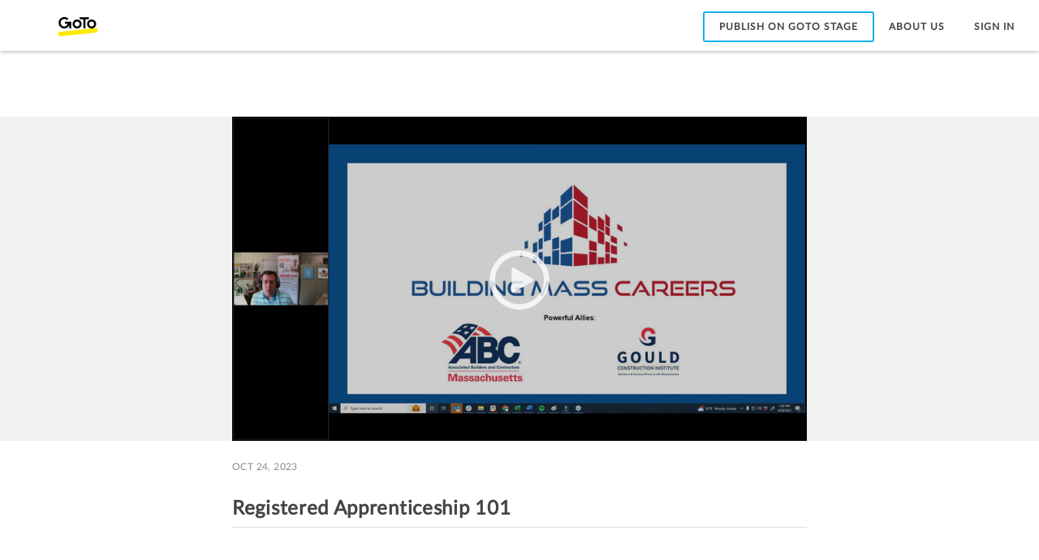

--- FILE ---
content_type: image/svg+xml
request_url: https://www.gotostage.com/2.87.0/images/shared-components/nav-bar/goto-logo-black-yellow.svg
body_size: 2059
content:
<svg width="61" height="30" viewBox="0 0 61 30" fill="none" xmlns="http://www.w3.org/2000/svg">
<g clip-path="url(#clip0_500_5620)">
<path fill-rule="evenodd" clip-rule="evenodd" d="M0.723358 29.9988L61.0001 23.6838L60.2731 16.7875L-0.00366211 23.1025L0.723358 29.9988Z" fill="#FFE900"/>
<path fill-rule="evenodd" clip-rule="evenodd" d="M29.2109 14.6386C27.0777 14.6386 25.3466 12.9127 25.3466 10.7863C25.3466 8.65983 27.0777 6.93403 29.2109 6.93403C31.344 6.93403 33.0753 8.65983 33.0753 10.7863C33.0753 12.9127 31.344 14.6386 29.2109 14.6386ZM29.2109 3.85223C25.3775 3.85223 22.2551 6.93403 22.2551 10.7863C22.2551 14.6077 25.3775 17.7204 29.2109 17.7204C33.0753 17.7204 36.1667 14.6077 36.1667 10.7863C36.1667 6.93403 33.0753 3.85223 29.2109 3.85223ZM51.5958 14.6386C49.4626 14.6386 47.7313 12.9127 47.7313 10.7863C47.7313 8.65983 49.4626 6.93403 51.5958 6.93403C53.7289 6.93403 55.46 8.65983 55.46 10.7863C55.46 12.9127 53.7289 14.6386 51.5958 14.6386ZM51.5958 3.85223C47.7623 3.85223 44.6399 6.93403 44.6399 10.7863C44.6399 14.6077 47.7623 17.7204 51.5958 17.7204C55.46 17.7204 58.5515 14.6077 58.5515 10.7863C58.5515 6.93403 55.46 3.85223 51.5958 3.85223Z" fill="black"/>
<path fill-rule="evenodd" clip-rule="evenodd" d="M47.3597 3.45127V0.37001H33.448V3.45127H38.8571V17.35H41.9494V3.45127H47.3597Z" fill="black"/>
<path fill-rule="evenodd" clip-rule="evenodd" d="M10.4147 7.30385V10.3857H14.687C13.7011 12.9681 11.8207 14.6386 9.64184 14.6386C8.06521 14.6386 6.61216 13.9914 5.56107 12.9436C4.50998 11.8958 3.86077 10.4473 3.86077 8.84479C3.86077 7.24225 4.50998 5.82464 5.56107 4.77677C6.61216 3.72897 8.06521 3.0818 9.64184 3.0818C11.2494 3.0818 12.7024 3.72897 13.7535 4.77677L15.9485 2.58874C14.3409 0.9862 12.115 0 9.64184 0C7.19957 0 4.97366 0.9862 3.36609 2.58874C1.75853 4.19128 0.769287 6.41015 0.769287 8.84479C0.769287 11.3103 1.75853 13.4983 3.36609 15.1009C4.97366 16.7034 7.19957 17.7204 9.64184 17.7204C12.6692 17.7204 15.3919 15.7773 16.9996 12.6918C16.9996 14.1271 16.9996 15.6452 16.9996 17.3506H20.091V7.30385C20.091 7.30385 12.2468 7.30385 10.4147 7.30385Z" fill="black"/>
</g>
<defs>
<clipPath id="clip0_500_5620">
<rect width="61" height="30" fill="white"/>
</clipPath>
</defs>
</svg>
